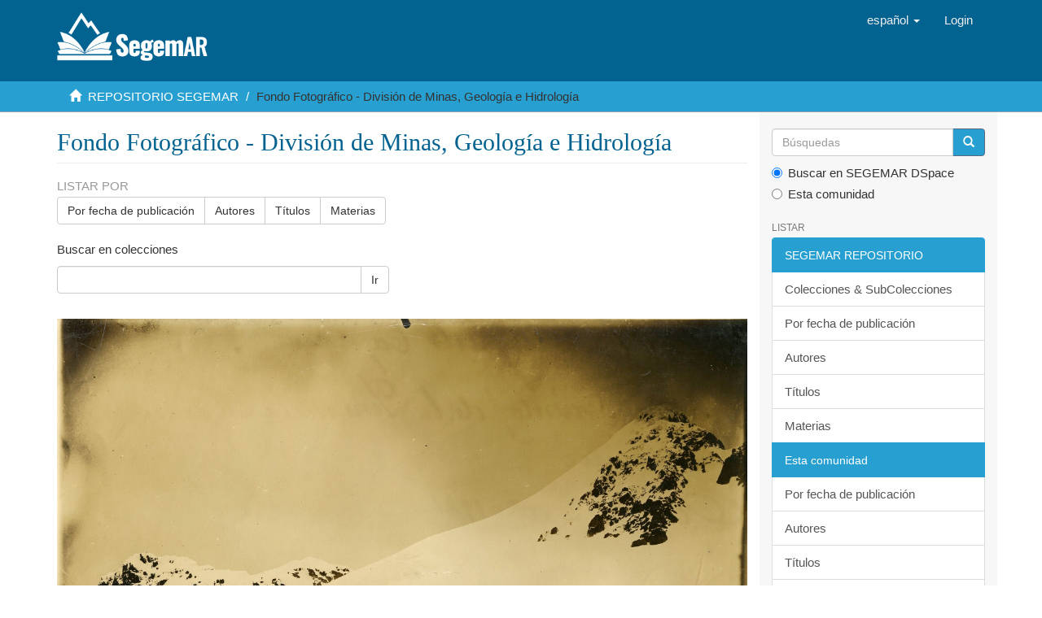

--- FILE ---
content_type: text/html;charset=utf-8
request_url: https://repositorio.segemar.gov.ar/handle/308849217/400;jsessionid=117F692ED49111E5DAC388147D9F56B2
body_size: 5046
content:
<!DOCTYPE html>
            <!--[if lt IE 7]> <html class="no-js lt-ie9 lt-ie8 lt-ie7" lang="en"> <![endif]-->
            <!--[if IE 7]>    <html class="no-js lt-ie9 lt-ie8" lang="en"> <![endif]-->
            <!--[if IE 8]>    <html class="no-js lt-ie9" lang="en"> <![endif]-->
            <!--[if gt IE 8]><!--> <html class="no-js" lang="en"> <!--<![endif]-->
            <head><META http-equiv="Content-Type" content="text/html; charset=UTF-8">
<meta content="text/html; charset=UTF-8" http-equiv="Content-Type">
<meta content="IE=edge,chrome=1" http-equiv="X-UA-Compatible">
<meta content="width=device-width,initial-scale=1" name="viewport">
<link rel="shortcut icon" href="/themes/Mirage2/images/favicon.ico">
<link rel="apple-touch-icon" href="/themes/Mirage2/images/apple-touch-icon.png">
<meta name="Generator" content="DSpace 6.3">
<link href="/themes/Mirage2/styles/main.css" rel="stylesheet">
<link type="application/rss+xml" rel="alternate" href="/feed/rss_1.0/308849217/400">
<link type="application/rss+xml" rel="alternate" href="/feed/rss_2.0/308849217/400">
<link type="application/atom+xml" rel="alternate" href="/feed/atom_1.0/308849217/400">
<link type="application/opensearchdescription+xml" rel="search" href="http://repositorio.segemar.gov.ar:80/open-search/description.xml" title="">
<script>
                //Clear default text of empty text areas on focus
                function tFocus(element)
                {
                if (element.value == ' '){element.value='';}
                }
                //Clear default text of empty text areas on submit
                function tSubmit(form)
                {
                var defaultedElements = document.getElementsByTagName("textarea");
                for (var i=0; i != defaultedElements.length; i++){
                if (defaultedElements[i].value == ' '){
                defaultedElements[i].value='';}}
                }
                //Disable pressing 'enter' key to submit a form (otherwise pressing 'enter' causes a submission to start over)
                function disableEnterKey(e)
                {
                var key;

                if(window.event)
                key = window.event.keyCode;     //Internet Explorer
                else
                key = e.which;     //Firefox and Netscape

                if(key == 13)  //if "Enter" pressed, then disable!
                return false;
                else
                return true;
                }
            </script><!--[if lt IE 9]>
                <script src="/themes/Mirage2/vendor/html5shiv/dist/html5shiv.js"> </script>
                <script src="/themes/Mirage2/vendor/respond/dest/respond.min.js"> </script>
                <![endif]--><script src="/themes/Mirage2/vendor/modernizr/modernizr.js"> </script>
<title>Fondo Fotogr&aacute;fico - Divisi&oacute;n de Minas, Geolog&iacute;a e Hidrolog&iacute;a</title>
</head><body>
<header>
<div role="navigation" class="navbar navbar-default navbar-static-top">
<div class="container">
<div class="navbar-header">
<button data-toggle="offcanvas" class="navbar-toggle" type="button"><span class="sr-only">Cambiar navegaci&oacute;n</span><span class="icon-bar"></span><span class="icon-bar"></span><span class="icon-bar"></span></button><a class="navbar-brand" href="/"><img src="/themes/Mirage2/images/segemar_dspace_logo.png"></a>
<div class="navbar-header pull-right visible-xs hidden-sm hidden-md hidden-lg">
<ul class="nav nav-pills pull-left ">
<li class="dropdown" id="ds-language-selection-xs">
<button data-toggle="dropdown" class="dropdown-toggle navbar-toggle navbar-link" role="button" href="#" id="language-dropdown-toggle-xs"><b aria-hidden="true" class="visible-xs glyphicon glyphicon-globe"></b></button>
<ul data-no-collapse="true" aria-labelledby="language-dropdown-toggle-xs" role="menu" class="dropdown-menu pull-right">
<li role="presentation" class="disabled">
<a href="http://repositorio.segemar.gov.ar:80/handle/308849217/400?locale-attribute=es">espa&ntilde;ol</a>
</li>
<li role="presentation">
<a href="http://repositorio.segemar.gov.ar:80/handle/308849217/400?locale-attribute=en">English</a>
</li>
<li role="presentation">
<a href="http://repositorio.segemar.gov.ar:80/handle/308849217/400?locale-attribute=fr">fran&ccedil;ais</a>
</li>
<li role="presentation">
<a href="http://repositorio.segemar.gov.ar:80/handle/308849217/400?locale-attribute=pt">portugu&ecirc;s</a>
</li>
</ul>
</li>
<li>
<form method="get" action="/login" style="display: inline">
<button class="navbar-toggle navbar-link"><b aria-hidden="true" class="visible-xs glyphicon glyphicon-user"></b></button>
</form>
</li>
</ul>
</div>
</div>
<div class="navbar-header pull-right hidden-xs">
<ul class="nav navbar-nav pull-left">
<li class="dropdown" id="ds-language-selection">
<a data-toggle="dropdown" class="dropdown-toggle" role="button" href="#" id="language-dropdown-toggle"><span class="hidden-xs">espa&ntilde;ol&nbsp;<b class="caret"></b></span></a>
<ul data-no-collapse="true" aria-labelledby="language-dropdown-toggle" role="menu" class="dropdown-menu pull-right">
<li role="presentation" class="disabled">
<a href="?locale-attribute=es">espa&ntilde;ol</a>
</li>
<li role="presentation">
<a href="?locale-attribute=en">English</a>
</li>
<li role="presentation">
<a href="?locale-attribute=fr">fran&ccedil;ais</a>
</li>
<li role="presentation">
<a href="?locale-attribute=pt">portugu&ecirc;s</a>
</li>
</ul>
</li>
</ul>
<ul class="nav navbar-nav pull-left">
<li>
<a href="/login"><span class="hidden-xs">Login</span></a>
</li>
</ul>
<button type="button" class="navbar-toggle visible-sm" data-toggle="offcanvas"><span class="sr-only">Cambiar navegaci&oacute;n</span><span class="icon-bar"></span><span class="icon-bar"></span><span class="icon-bar"></span></button>
</div>
</div>
</div>
</header>
<div class="trail-wrapper hidden-print">
<div class="container">
<div class="row">
<div class="col-xs-12">
<div class="breadcrumb dropdown visible-xs">
<a data-toggle="dropdown" class="dropdown-toggle" role="button" href="#" id="trail-dropdown-toggle">Fondo Fotogr&aacute;fico - Divisi&oacute;n de Minas, Geolog&iacute;a e Hidrolog&iacute;a&nbsp;<b class="caret"></b></a>
<ul aria-labelledby="trail-dropdown-toggle" role="menu" class="dropdown-menu">
<li role="presentation">
<a role="menuitem" href="/"><i aria-hidden="true" class="glyphicon glyphicon-home"></i>&nbsp;
                        REPOSITORIO SEGEMAR</a>
</li>
<li role="presentation" class="disable">
<a href="#" role="menuitem">Fondo Fotogr&aacute;fico - Divisi&oacute;n de Minas, Geolog&iacute;a e Hidrolog&iacute;a</a>
</li>
</ul>
</div>
<ul class="breadcrumb hidden-xs">
<li>
<i aria-hidden="true" class="glyphicon glyphicon-home"></i>&nbsp;
            <a href="/">REPOSITORIO SEGEMAR</a>
</li>
<li class="active">Fondo Fotogr&aacute;fico - Divisi&oacute;n de Minas, Geolog&iacute;a e Hidrolog&iacute;a</li>
</ul>
</div>
</div>
</div>
</div>
<div class="hidden" id="no-js-warning-wrapper">
<div id="no-js-warning">
<div class="notice failure">JavaScript is disabled for your browser. Some features of this site may not work without it.</div>
</div>
</div>
<div class="container" id="main-container">
<div class="row row-offcanvas row-offcanvas-right">
<div class="horizontal-slider clearfix">
<div class="col-xs-12 col-sm-12 col-md-9 main-content">
<div>
<h2 class="ds-div-head page-header first-page-header">Fondo Fotogr&aacute;fico - Divisi&oacute;n de Minas, Geolog&iacute;a e Hidrolog&iacute;a</h2>
<div id="aspect_artifactbrowser_CommunityViewer_div_community-home" class="ds-static-div primary repository community">
<div id="aspect_artifactbrowser_CommunityViewer_div_community-search-browse" class="ds-static-div secondary search-browse">
<div id="aspect_browseArtifacts_CommunityBrowse_div_community-browse" class="ds-static-div secondary browse">
<h3 class="ds-div-head">Listar por</h3>
<div id="aspect_browseArtifacts_CommunityBrowse_list_community-browse" class="ds-static-div community-browse">
<p class="ds-paragraph  btn-group">
<a href="/handle/308849217/400/browse?type=dateissued" class=" btn btn-default ">Por fecha de publicaci&oacute;n</a><a href="/handle/308849217/400/browse?type=author" class=" btn btn-default ">Autores</a><a href="/handle/308849217/400/browse?type=title" class=" btn btn-default ">T&iacute;tulos</a><a href="/handle/308849217/400/browse?type=subject" class=" btn btn-default ">Materias</a>
</p>
</div>
</div>
<form id="aspect_discovery_CommunitySearch_div_community-search" class="ds-interactive-div secondary search" action="/handle/308849217/400/discover" method="post" onsubmit="javascript:tSubmit(this);">
<p>Buscar en colecciones</p>
<div class="row">
<div id="aspect_discovery_CommunitySearch_p_search-query" class="col-sm-6">
<p class="input-group">
<input id="aspect_discovery_CommunitySearch_field_query" class="ds-text-field form-control" name="query" type="text" value=""><span class="input-group-btn"><button id="aspect_discovery_CommunitySearch_field_submit" class="ds-button-field btn btn-default" name="submit" type="submit">Ir</button></span>
</p>
</div>
</div>
</form>
</div>
<div id="aspect_artifactbrowser_CommunityViewer_div_community-view" class="ds-static-div secondary">
<!-- External Metadata URL: cocoon://metadata/handle/308849217/400/mets.xml-->
<div class="detail-view">&nbsp;
            
            <div class="ds-logo-wrapper">
<img class="logo img-responsive" src="/bitstream/id/80fcf003-cfa5-439a-aab3-6c7e6866a2f4/?sequence=-1" alt="Logo de la colecci&oacute;n"></div>
<p class="intro-text">

<h1>Fondo fotogr&aacute;fico</h1>

<i>En esta secci&oacute;n se puede encontrar material del archivo de fotograf&iacute;a hist&oacute;rica del SEGEMAR. El mismo incluye registros de diversas campa&ntilde;as realizadas en los albores de la geolog&iacute;a argentina.</i>

</p>
</div>
<h3 class="ds-list-head">Colecciones</h3>
<ul class="ds-artifact-list list-unstyled">
<!-- External Metadata URL: cocoon://metadata/handle/308849217/401/mets.xml?sections=dmdSec,fileSec&fileGrpTypes=THUMBNAIL-->
<li class="ds-artifact-item odd">
<div class="artifact-description">
<h4 class="artifact-title">
<a href="/handle/308849217/401"><span class="Z3988">Colecciones fotogr&aacute;ficas</span></a> [2]</h4>
<div class="artifact-info">
<span class="short-description text-muted">Fotograf&iacute;as utilizadas en campa&ntilde;as.</span>
</div>
</div>
</li>
</ul>
</div>
<h3 class="ds-div-head">Env&iacute;os recientes</h3>
<div id="aspect_discovery_CommunityRecentSubmissions_div_community-recent-submission" class="ds-static-div secondary recent-submission">
<ul class="ds-artifact-list list-unstyled">
<!-- External Metadata URL: cocoon://metadata/handle/308849217/1545/mets.xml?sections=dmdSec,fileSec&fileGrpTypes=THUMBNAIL-->
<li class="ds-artifact-item odd">
<div class="item-wrapper row">
<div class="col-sm-3 hidden-xs">
<div class="thumbnail artifact-preview">
<a href="/handle/308849217/1545" class="image-link"><img alt="Thumbnail" class="img-responsive img-thumbnail" src="/bitstream/handle/308849217/1545/848a.jpg.jpg?sequence=48&isAllowed=y"></a>
</div>
</div>
<div class="col-sm-9">
<div class="artifact-description">
<h4 class="artifact-title">
<a href="/handle/308849217/1545">Campa&ntilde;a petrolera en Plaza Huincul primeros pozos de extracci&oacute;n. Neuqu&eacute;n, Argentina</a><span class="Z3988" title="ctx_ver=Z39.88-2004&amp;rft_val_fmt=info%3Aofi%2Ffmt%3Akev%3Amtx%3Adc&amp;rft_id=Keidel%2C+Juan%3B+Mayol%2C+Jacques%3B+Cardellini%2C+F.%3B+Standard+Oil+Company%3B+Argentina.+Yacimientos+Petrol%C3%ADferos+Fiscales+%28YPF%29+y+Paul%2C+R.%2C+1915-1947.+Campa%C3%B1a+petrolera+en+Plaza+Huincul+primeros+pozos+de+extracci%C3%B3n.+Neuqu%C3%A9n%2C+Argentina.+47+fotos.&amp;rft_id=http%3A%2F%2Frepositorio.segemar.gov.ar%2F308849217%2F1545&amp;rfr_id=info%3Asid%2Fdspace.org%3Arepository&amp;">
                    ﻿ 
                </span>
</h4>
<div class="artifact-info">
<span class="author h4"><small><span>Keidel, Juan</span>; <span>Mayol, Jacques</span>; <span>Cardellini, F.</span>; <span>Standard Oil Company</span>; <span>Argentina. Yacimientos Petrol&iacute;feros Fiscales (YPF)</span>; <span>Paul, R.</span></small></span> <span class="publisher-date h4"><small>(<span class="date">1947</span>)</small></span>
</div>
</div>
</div>
</div>
</li>
<!-- External Metadata URL: cocoon://metadata/handle/308849217/901/mets.xml?sections=dmdSec,fileSec&fileGrpTypes=THUMBNAIL-->
<li class="ds-artifact-item even">
<div class="item-wrapper row">
<div class="col-sm-3 hidden-xs">
<div class="thumbnail artifact-preview">
<a href="/handle/308849217/901" class="image-link"><img alt="Thumbnail" class="img-responsive img-thumbnail" src="/bitstream/handle/308849217/901/Augusto%20Tapia.jpg.jpg?sequence=73&isAllowed=y"></a>
</div>
</div>
<div class="col-sm-9">
<div class="artifact-description">
<h4 class="artifact-title">
<a href="/handle/308849217/901">Campa&ntilde;a de Augusto Tapia en la Isla Laurie (Archipielago de las Islas Orcadas del Sur)</a><span class="Z3988" title="ctx_ver=Z39.88-2004&amp;rft_val_fmt=info%3Aofi%2Ffmt%3Akev%3Amtx%3Adc&amp;rft_id=http%3A%2F%2Frepositorio.segemar.gov.ar%2F308849217%2F901&amp;rfr_id=info%3Asid%2Fdspace.org%3Arepository&amp;">
                    ﻿ 
                </span>
</h4>
<div class="artifact-info">
<span class="author h4"><small><span>Tapia, Augusto</span></small></span> <span class="publisher-date h4"><small>(<span class="date">1921</span>)</small></span>
</div>
</div>
</div>
</div>
</li>
</ul>
</div>
</div>
</div>
<div class="visible-xs visible-sm">
<footer>
<div class="row">
<hr>
<div class="col-xs-7 col-sm-8">
<div>
<a target="_blank" href="http://www.segemar.gov.ar/">SEGEMAR</a> copyright&nbsp;&copy;&nbsp;2019&nbsp; <a target="_blank" href="https://repositorio.segemar.gov.ar/">REPOSITORIO-DSPACE</a>
</div>
<div class="hidden-print">
<a href="/contact">Contacto</a> | <a href="/feedback">Sugerencias</a>
</div>
</div>
<div class="col-xs-5 col-sm-4 hidden-print">
<div class="pull-right">
<img src="/themes/Mirage2/images/atmire-logo-small.png" alt="Tel:(+5411) 5670-0100"><span class="theme-by">SEGEMAR&nbsp;</span>
<br>
<a href="http://www.segemar.gov.ar" target="_blank" title="SEGEMAR"></a><span class="theme-by">Tel:(+5411) 5670-0101</span>
</div>
</div>
</div>
<a class="hidden" href="/htmlmap">&nbsp;</a>
<p>&nbsp;</p>
</footer>
</div>
</div>
<div role="navigation" id="sidebar" class="col-xs-6 col-sm-3 sidebar-offcanvas">
<div class="word-break hidden-print" id="ds-options">
<div class="ds-option-set" id="ds-search-option">
<form method="post" class="" id="ds-search-form" action="/discover">
<fieldset>
<div class="input-group">
<input placeholder="B&uacute;squedas" type="text" class="ds-text-field form-control" name="query"><span class="input-group-btn"><button title="Ir" class="ds-button-field btn btn-primary"><span aria-hidden="true" class="glyphicon glyphicon-search"></span></button></span>
</div>
<div class="radio">
<label><input checked value="" name="scope" type="radio" id="ds-search-form-scope-all">Buscar en SEGEMAR DSpace</label>
</div>
<div class="radio">
<label><input name="scope" type="radio" id="ds-search-form-scope-container" value="308849217/400">Esta comunidad</label>
</div>
</fieldset>
</form>
</div>
<h2 class="ds-option-set-head  h6">Listar</h2>
<div id="aspect_viewArtifacts_Navigation_list_browse" class="list-group">
<a class="list-group-item active"><span class="h5 list-group-item-heading  h5">SEGEMAR REPOSITORIO</span></a><a href="/community-list" class="list-group-item ds-option">Colecciones &amp; SubColecciones</a><a href="/browse?type=dateissued" class="list-group-item ds-option">Por fecha de publicaci&oacute;n</a><a href="/browse?type=author" class="list-group-item ds-option">Autores</a><a href="/browse?type=title" class="list-group-item ds-option">T&iacute;tulos</a><a href="/browse?type=subject" class="list-group-item ds-option">Materias</a><a class="list-group-item active"><span class="h5 list-group-item-heading  h5">Esta comunidad</span></a><a href="/handle/308849217/400/browse?type=dateissued" class="list-group-item ds-option">Por fecha de publicaci&oacute;n</a><a href="/handle/308849217/400/browse?type=author" class="list-group-item ds-option">Autores</a><a href="/handle/308849217/400/browse?type=title" class="list-group-item ds-option">T&iacute;tulos</a><a href="/handle/308849217/400/browse?type=subject" class="list-group-item ds-option">Materias</a>
</div>
<h2 class="ds-option-set-head  h6">Mi cuenta</h2>
<div id="aspect_viewArtifacts_Navigation_list_account" class="list-group">
<a href="/login" class="list-group-item ds-option">Acceder</a><a href="/register" class="list-group-item ds-option">Registro</a>
</div>
<div id="aspect_viewArtifacts_Navigation_list_context" class="list-group"></div>
<div id="aspect_viewArtifacts_Navigation_list_administrative" class="list-group"></div>
<h2 class="ds-option-set-head  h6">Descubre</h2>
<div id="aspect_discovery_Navigation_list_discovery" class="list-group">
<a class="list-group-item active"><span class="h5 list-group-item-heading  h5">Autor</span></a><a href="/handle/308849217/400/discover?filtertype=author&filter_relational_operator=equals&filter=Argentina.+Yacimientos+Petrol%C3%ADferos+Fiscales+%28YPF%29" class="list-group-item ds-option">Argentina. Yacimientos Petrol&iacute;feros Fiscales (YPF) (1)</a><a href="/handle/308849217/400/discover?filtertype=author&filter_relational_operator=equals&filter=Cardellini%2C+F." class="list-group-item ds-option">Cardellini, F. (1)</a><a href="/handle/308849217/400/discover?filtertype=author&filter_relational_operator=equals&filter=Keidel%2C+Juan" class="list-group-item ds-option">Keidel, Juan (1)</a><a href="/handle/308849217/400/discover?filtertype=author&filter_relational_operator=equals&filter=Mayol%2C+Jacques" class="list-group-item ds-option">Mayol, Jacques (1)</a><a href="/handle/308849217/400/discover?filtertype=author&filter_relational_operator=equals&filter=Paul%2C+R." class="list-group-item ds-option">Paul, R. (1)</a><a href="/handle/308849217/400/discover?filtertype=author&filter_relational_operator=equals&filter=Standard+Oil+Company" class="list-group-item ds-option">Standard Oil Company (1)</a><a href="/handle/308849217/400/discover?filtertype=author&filter_relational_operator=equals&filter=Tapia%2C+Augusto" class="list-group-item ds-option">Tapia, Augusto (1)</a><a class="list-group-item active"><span class="h5 list-group-item-heading  h5">Materia</span></a><a href="/handle/308849217/400/discover?filtertype=subject&filter_relational_operator=equals&filter=archivo+fotogr%C3%A1fico" class="list-group-item ds-option">archivo fotogr&aacute;fico (2)</a><a href="/handle/308849217/400/discover?filtertype=subject&filter_relational_operator=equals&filter=foto" class="list-group-item ds-option">foto (2)</a><a href="/handle/308849217/400/discover?filtertype=subject&filter_relational_operator=equals&filter=55+%28829.5%29" class="list-group-item ds-option">55 (829.5) (1)</a><a href="/handle/308849217/400/discover?filtertype=subject&filter_relational_operator=equals&filter=553.98+%28828.1%29" class="list-group-item ds-option">553.98 (828.1) (1)</a><a href="/handle/308849217/400/discover?filtertype=subject&filter_relational_operator=equals&filter=Argentina" class="list-group-item ds-option">Argentina (1)</a><a href="/handle/308849217/400/discover?filtertype=subject&filter_relational_operator=equals&filter=campamento" class="list-group-item ds-option">campamento (1)</a><a href="/handle/308849217/400/discover?filtertype=subject&filter_relational_operator=equals&filter=campa%C3%B1a" class="list-group-item ds-option">campa&ntilde;a (1)</a><a href="/handle/308849217/400/discover?filtertype=subject&filter_relational_operator=equals&filter=glaciaci%C3%B3n" class="list-group-item ds-option">glaciaci&oacute;n (1)</a><a href="/handle/308849217/400/discover?filtertype=subject&filter_relational_operator=equals&filter=glacial" class="list-group-item ds-option">glacial (1)</a><a href="/handle/308849217/400/discover?filtertype=subject&filter_relational_operator=equals&filter=Gran+Breta%C3%B1a" class="list-group-item ds-option">Gran Breta&ntilde;a (1)</a><a href="/handle/308849217/400/search-filter?field=subject&filterorder=COUNT" class="list-group-item ds-option">... m&aacute;s</a><a class="list-group-item active"><span class="h5 list-group-item-heading  h5">Fecha</span></a><a href="/handle/308849217/400/discover?filtertype=dateIssued&filter_relational_operator=equals&filter=%5B1940+TO+1947%5D" class="list-group-item ds-option">1940 - 1947 (1)</a><a href="/handle/308849217/400/discover?filtertype=dateIssued&filter_relational_operator=equals&filter=%5B1921+TO+1929%5D" class="list-group-item ds-option">1921 - 1929 (1)</a><a class="list-group-item active"><span class="h5 list-group-item-heading  h5">Has File(s)</span></a><a href="/handle/308849217/400/discover?filtertype=has_content_in_original_bundle&filter_relational_operator=equals&filter=true" class="list-group-item ds-option">Yes (2)</a>
</div>
<div>
<h2 class="ds-option-set-head h6">RSS Feeds</h2>
<div class="ds-option-set list-group" id="ds-feed-option">
<a class="list-group-item" href="/feed/rss_1.0/308849217/400"><img alt="feed" class="btn-xs" src="/static/icons/feed.png">RSS 1.0</a><a class="list-group-item" href="/feed/rss_2.0/308849217/400"><img alt="feed" class="btn-xs" src="/static/icons/feed.png">RSS 2.0</a><a class="list-group-item" href="/feed/atom_1.0/308849217/400"><img alt="feed" class="btn-xs" src="/static/icons/feed.png">Atom</a>
</div>
</div>
</div>
</div>
</div>
</div>
<div class="hidden-xs hidden-sm">
<footer>
<div class="row">
<hr>
<div class="col-xs-7 col-sm-8">
<div>
<a target="_blank" href="http://www.segemar.gov.ar/">SEGEMAR</a> copyright&nbsp;&copy;&nbsp;2019&nbsp; <a target="_blank" href="https://repositorio.segemar.gov.ar/">REPOSITORIO-DSPACE</a>
</div>
<div class="hidden-print">
<a href="/contact">Contacto</a> | <a href="/feedback">Sugerencias</a>
</div>
</div>
<div class="col-xs-5 col-sm-4 hidden-print">
<div class="pull-right">
<img src="/themes/Mirage2/images/atmire-logo-small.png" alt="Tel:(+5411) 5670-0100"><span class="theme-by">SEGEMAR&nbsp;</span>
<br>
<a href="http://www.segemar.gov.ar" target="_blank" title="SEGEMAR"></a><span class="theme-by">Tel:(+5411) 5670-0101</span>
</div>
</div>
</div>
<a class="hidden" href="/htmlmap">&nbsp;</a>
<p>&nbsp;</p>
</footer>
</div>
</div>
<script type="text/javascript">
                         if(typeof window.publication === 'undefined'){
                            window.publication={};
                          };
                        window.publication.contextPath= '';window.publication.themePath= '/themes/Mirage2/';</script><script>if(!window.DSpace){window.DSpace={};}window.DSpace.context_path='';window.DSpace.theme_path='/themes/Mirage2/';</script><script src="/themes/Mirage2/scripts/theme.js"> </script>
</body></html>
